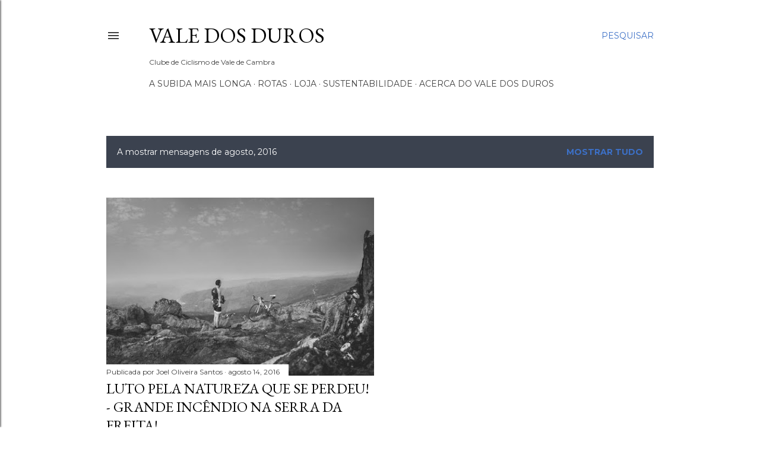

--- FILE ---
content_type: text/html; charset=utf-8
request_url: https://www.google.com/recaptcha/api2/aframe
body_size: 267
content:
<!DOCTYPE HTML><html><head><meta http-equiv="content-type" content="text/html; charset=UTF-8"></head><body><script nonce="lhP8lY5mv48Mbyl-3JY3BA">/** Anti-fraud and anti-abuse applications only. See google.com/recaptcha */ try{var clients={'sodar':'https://pagead2.googlesyndication.com/pagead/sodar?'};window.addEventListener("message",function(a){try{if(a.source===window.parent){var b=JSON.parse(a.data);var c=clients[b['id']];if(c){var d=document.createElement('img');d.src=c+b['params']+'&rc='+(localStorage.getItem("rc::a")?sessionStorage.getItem("rc::b"):"");window.document.body.appendChild(d);sessionStorage.setItem("rc::e",parseInt(sessionStorage.getItem("rc::e")||0)+1);localStorage.setItem("rc::h",'1769148723274');}}}catch(b){}});window.parent.postMessage("_grecaptcha_ready", "*");}catch(b){}</script></body></html>